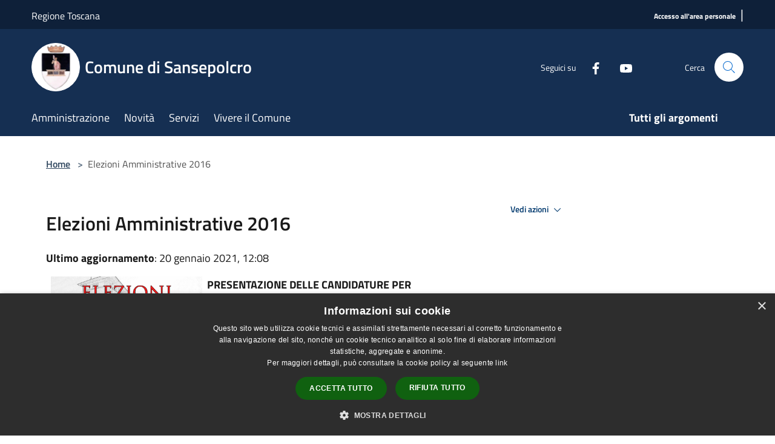

--- FILE ---
content_type: text/html; charset=UTF-8
request_url: https://www.comune.sansepolcro.ar.it/it/page/39033
body_size: 81527
content:
<!doctype html>
<html class="no-js" lang="it">
    <head>
        <meta charset="utf-8">
        <meta name="viewport" content="width=device-width, initial-scale=1, shrink-to-fit=no">
        <meta http-equiv="X-UA-Compatible" content="IE=edge"/>
        <meta name="csrf-token" content="brsm2KjRqEd6iWvO26UCRDoh7LXYCci3eFFg1lDC">
        <title>Elezioni Amministrative 2016 - Comune di Sansepolcro</title>
                <link rel="stylesheet" href="/bootstrap-italia/dist/css/bootstrap-italia.min.css">
        <link rel="stylesheet" href="/css/agid.css?id=8e7e936f4bacc1509d74">
        <link rel="stylesheet" href="/css/ionicons/ionicons.min.css">

                        <link rel="canonical" href="https://www.comune.sansepolcro.ar.it/it/page/elezioni-amministrative-2016-900faeef-4bf0-487b-82b4-95a6e72302ac" />

        <style>
        
        .background-theme-lighter {
            background-color: rgba(21,47,82,0.1);
        }
    
        :root {
            --pui-cstm-primary: hsl(214deg,59%,20%);
            --pui-cstm-primary-rgb: 21, 47, 82;
            --pui-cstm-primary-hover: hsl(214deg, 59%, 30%);
            --pui-cstm-primary-active: hsl(214deg, 59%, 33%);
            --pui-cstm-primary-text-color: hsl(0deg, 0%, 100%);
            --pui-cstm-secondary: hsl(214deg, 59%, 20%);
            --pui-cstm-secondary-rgb: 21, 47, 82;
            --pui-cstm-secondary-hover: hsl(214deg, 59%, 30%);
            --pui-cstm-secondary-active: hsl(214deg, 59%, 33%);
            --pui-cstm-secondary-text-color: hsl(0deg, 0%, 100%);
        }
    
        .button-transparent {
            box-shadow: inset 0 0 0 2px #152f52;
            color: #152f52;
        }

        .text-button-transparent {
            color: #152f52;
        }

        .icon-button-transparent {
            fill: #152f52 !important;
        }

        .button-fill-header {
            background-color: #152f52;
        }

        .button-transparent:hover {
            box-shadow: inset 0 0 0 2px #122a49;
            color: #122a49;
        }

        .button-fill-header:hover {
            background-color: #122a49;
        }

        .pagination-menu .page-link[aria-current] {
            color: #152f52 !important;
            border: 1px solid #152f52 !important;
        }

        .pagination-menu .page-link:hover {
            color: #122a49 !important;
        }

        .pagination-menu .page-link .icon-primary {
            fill: #152f52 !important;
        }
    
        .responsive-table thead th {
            background-color: #152f52;
            border: 1px solid #0e2039;
        }

        .responsive-table thead th {
            background-color: #152f52;
            border: 1px solid #0e2039;
        }

        @media (min-width: 480px) {
            .responsive-table tbody th[scope=row] {
                border-left: 1px solid #0e2039;
                border-bottom: 1px solid #0e2039;
            }

            .responsive-table tbody td {
                border-left: 1px solid #0e2039;
                border-bottom: 1px solid #0e2039;
                border-right: 1px solid #0e2039;
            }

            .responsive-table tbody td:last-of-type {
                border-right: 1px solid #0e2039;
            }
        }

        @media (max-width: 767px) {
            .responsive-table tbody th[scope=row] {
                background-color:#152f52;
            }
        }
    #footer-feedback {
        background-color: #152f52;
    }#footer-banner {
        background-color: #152f52;
    }.link-list-wrapper ul li a.list-item.active {
        background: #152f52;
    }.it-header-slim-wrapper {
            background-color: #0e2039;
        }
        .it-header-slim-wrapper .it-header-slim-wrapper-content .it-header-slim-right-zone button {
            background-color: #0e2039;
        }
        .btn-personal {
            background-color: #0e2039!important;
            border-color: #0e2039!important;
        }
        .btn-personal:hover {
            background-color: #0e2039!important;
            border-color: #0e2039!important;
        }
        .btn-personal:active {
            background-color: #0e2039!important;
            border-color: #0e2039!important;
        }
        .btn-personal:focus {
            background-color: #0e2039!important;
            border-color: #0e2039!important;
            box-shadow: none !important;
        }.it-header-slim-wrapper .it-header-slim-wrapper-content .it-header-slim-right-zone button:hover {
            background-color: #0c1c31;
        }.it-header-center-wrapper {
            background-color: #152f52;
        }@media (min-width: 992px) {
            .it-header-navbar-wrapper {
                background-color: #152f52;
            }
        }.page-father-button {
            background-color: #152f52;
        }
    .navbar-alerts-link-active{
        background-color: #152f52;
    }
    .btn-custom {
        background-color:#152f52;
    }
    .btn-custom:focus {
        box-shadow: inset 0 1px 0 rgb(255 255 255 / 15%), 0 1px 1px rgb(0 0 0 / 8%), 0 0 0 0.2rem rgba(21,47,82,0.5);
    }
    .btn-custom:not(:disabled):not(.disabled).active,
    .btn-custom:not(:disabled):not(.disabled):active,
    .btn-custom:hover {
        background-color:#0e2039;
    }
    .btn-custom:not(:disabled):not(.disabled).active:focus,
    .btn-custom:not(:disabled):not(.disabled):active:focus {
        box-shadow: inset 0 3px 5px rgb(0 0 0 / 13%), 0 0 0 0.2rem rgba(21,47,82,0.5);
    }/*custom  css events*/
        .events-bar {
            background-color: #152f52!important;
        }
        .event__detail {
            background-color: #0e2039!important;
        }
        .event--selected {
            background-color: #0e2039;
        }
        .event:active, .event:focus, .event:hover {
            background-color: #0e2039;
        }
        .it-calendar-wrapper .it-header-block-title {
            background-color: #152f52;
        }
    
        .btn-registry {
            background-color: #152f52;
        }
        .btn-registry:hover {
            background-color: #122a49;
        }
        .btn-custom {
            background-color: #152f52;
        }
        .btn-custom:hover {
            background-color: #122a49;
        }
    
    #progressbar .active {
        color: #152f52;
    }

    #progressbar li.active:before,
    #progressbar li.active:after {
        background: #152f52;
    }

    .progress-bar {
        background-color: #152f52;
    }

    .funkyradio input:checked ~ label:before,
    .funkyradio input:checked ~ label:before {
        background-color: #152f52;
    }

    .funkyradio input:empty ~ label:before,
    .funkyradio input:empty ~ label:before {
        background-color: #152f52;
    }

    #msform .action-button {
        background: #152f52;
    }

    #msform .action-button:hover,
    #msform .action-button:focus {
        background-color: #122a49;
    }

    #msform input:focus,
    #msform textarea:focus {
        border: 1px solid #152f52;
    }
    
    #left-menu .pnrr_separator .bg {
        background-color: #152f52;
    }
    .theme-color {
        background-color: #152f52 !important;
    }
    .time-events {
        background-color: #152f52 !important;
    }
        .btn-primary {
            border: 2px solid #152f52;
        }
        .btn-primary:hover {
            border: 2px solid #122a49;
        }
        .back-to-top {
            background-color: #152f52;
        }
        .it-header-center-wrapper .h2.no_toc {
            background-color: #152f52;
        }
    
        .link-list-wrapper ul li a span {
            color: #152f52;
        }
    
    </style>
                <meta name="description" content="Sito ufficiale Comune di Sansepolcro">
<meta property="og:title" content="Elezioni Amministrative 2016" />
<meta property="og:locale" content="it_IT" />
<meta property="og:description" content="PRESENTAZIONE DELLE CANDIDATURE PER L&rsquo;ELEZIONE DIRETTA DEL SINDACO E DEL CONSIGLIO COMUNALELe istruzioni per la presentazione delle candidature per l&rsquo;elezione del sindaco e del consiglio comunale sono state fornite dal Ministero dell&rsqu..." />
<meta property="og:type" content="website" />
<meta property="og:url" content="https://www.comune.sansepolcro.ar.it/it/page/39033" />
<meta property="og:image" content="https://sansepolcro-api.municipiumapp.it/s3/720x960/s3/6467/sito/stemma.jpg" />



    <link rel="icon" type="image/png" href="https://sansepolcro-api.municipiumapp.it/s3/150x150/s3/6467/sito/stemma.jpg">
    <link rel="apple-touch-icon" href="https://sansepolcro-api.municipiumapp.it/s3/150x150/s3/6467/sito/stemma.jpg">

    


<!-- Attenzione a buttare script lato API -->
    <script type="text/javascript" charset="UTF-8" src="//cdn.cookie-script.com/s/302196c39e4bd1842cc418e01a496a99.js"></script>
    </head>
    <body class="">
        <a href="#main-content" class="sr-only">Salta al contenuto principale</a>
                <div id="loading-layer" class="loading">
            <div class="loading__icon loading__icon--ripple">
                <div></div>
                <div></div>
            </div>
        </div>


        <header class="it-header-wrapper it-header-sticky" data-bs-toggle="sticky" data-bs-position-type="fixed" data-bs-sticky-class-name="is-sticky" data-bs-target="#header-nav-wrapper">
    <div class="it-header-slim-wrapper">
    <div class="container-fluid container-municipium-agid">
        <div class="row">
            <div class="col-12">
                <div class="it-header-slim-wrapper-content pl-0">

                                        <a class="d-lg-block navbar-brand"  href="https://www.regione.toscana.it/" target="_blank" >
                                                    Regione Toscana
                                            </a>


                    <div class="it-header-slim-right-zone">
                                                                                                                        
                                                                                    <a class="ml-2 mr-2 external_link_text" href="https://portale.comune.sansepolcro.ar.it/portal/autenticazione" title="Accesso all&#039;area personale" aria-label="Accesso all&#039;area personale">
                                    <span>Accesso all&#039;area personale</span>
                                </a>
                                <h1 class="header-separator" style="font-size: 1.333rem;font-weight: 400;letter-spacing: normal;margin-bottom: 8px;"> | </h1>
                                                                        </div>
                </div>
            </div>
        </div>
    </div>
</div>


    <div class="it-nav-wrapper">
        <div class="it-header-center-wrapper">
            <div class="container-fluid container-municipium-agid">
                <div class="row">
                    <div class="col-12">
                        <div class="it-header-center-content-wrapper">

                            <div class="it-brand-wrapper">
    <a href="/">

                    <span class="municipality__squared">
                <img src="//sansepolcro-api.municipiumapp.it/s3/150x150/s3/6467/sito/stemma.jpg" alt="logo">
            </span>
        
                    <div class="ml-2 it-brand-text">
                <span class="h2 no_toc">Comune di Sansepolcro</span>
            </div>
            </a>
</div>

                                                            <div class="it-right-zone">
                                                                        <div class="it-socials d-none d-md-flex">
                                        <span>Seguici su</span>
                                        <ul>
                                                                                                                                                <li class="single-social-phone">
                                                        <a aria-label="Facebook" href="https://www.facebook.com/comunesansepolcro/" title="Facebook" target="_blank">
                                                            <svg class="icon" role="img" aria-label="Facebook"><use href="/bootstrap-italia/dist/svg/sprites.svg#it-facebook"></use></svg>
                                                        </a>
                                                    </li>
                                                                                                                                                                                                                                                                                            <li class="single-social-phone">
                                                        <a aria-label="Youtube" href="https://www.youtube.com/channel/UCdSv8ORLBh1gMBK05B7HVEw" title="Youtube" target="_blank">
                                                            <svg class="icon" role="img" aria-label="Youtube"><use href="/bootstrap-italia/dist/svg/sprites.svg#it-youtube"></use></svg>
                                                        </a>
                                                    </li>
                                                                                                                                                                                                                                                                                                                                                                                                                                                                                                                                                                                                                </ul>
                                    </div>
                                                                        <div class="it-search-wrapper">
                                        <span class="d-none d-md-block">Cerca</span>
                                        <a aria-label="Cerca" class="search-link rounded-icon"
                                        href="#" data-bs-toggle="modal" data-bs-target="#searchModal">
                                            <svg class="icon" aria-label="Cerca" role="img">
                                                <use
                                                    xlink:href="/svg/agid.svg#it-search"></use>
                                            </svg>
                                        </a>
                                    </div>
                                </div>
                                                    </div>
                    </div>
                </div>
            </div>
        </div>
                    <div class="it-header-navbar-wrapper" id="header-nav-wrapper">
                <div class="container-fluid container-municipium-agid">
                    <div class="row">
                        <div class="col-12">
                            <nav class="navbar navbar-expand-lg has-megamenu">
                                <button aria-controls="nav10" aria-expanded="false"
                                        aria-label="Toggle navigation" class="custom-navbar-toggler"
                                        data-bs-target="#nav10" data-bs-toggle="navbarcollapsible" type="button">
                                    <svg class="icon" aria-label="Menù" role="img">
                                        <use
                                            xlink:href="/svg/agid.svg#it-burger"></use>
                                    </svg>
                                </button>
                                <div class="navbar-collapsable" id="nav10">
                                    <div class="overlay"></div>
                                    <div class="menu-wrapper">
                                        <div class="close-div" style="padding:0px">
                                            <button class="btn close-menu" type="button" title="Chiudi menù">
                                                <svg class="icon icon-close" aria-label="Chiudi menù">
                                                    <use xlink:href="/svg/agid.svg#close"></use>
                                                </svg>
                                            </button>
                                        </div>
                                        <div class="navbar-logo mobile-only">
                                            <div class="row align-items-center">
                                                <div class="col-4">
                                                    <span class="municipality__logo pl-3">
                                                        <img src="//sansepolcro-api.municipiumapp.it/s3/6467/sito/stemma.jpg" alt="logo">
                                                    </span>
                                                </div>
                                                <div class="col-6">
                                                    <span class="navbar-municipality">Comune di Sansepolcro</span>
                                                </div>
                                                <div class="col-2">
                                                </div>
                                            </div>
                                        </div>
                                        <ul class="navbar-nav" id="main-navigation" data-element="main-navigation"
                                        >
                                                                                                                                                    <li class="nav-item">
        <a class="nav-link nav-link-menu " href="https://www.comune.sansepolcro.ar.it/it/menu/amministrazione" target="" data-element="management">
                            <span>Amministrazione</span>
                    </a>
    </li>
                                                                                                                                                                                                    <li class="nav-item">
        <a class="nav-link nav-link-menu " href="https://www.comune.sansepolcro.ar.it/it/menu/news" target="" data-element="news">
                            <span>Novità</span>
                    </a>
    </li>
                                                                                                                                                                                                    <li class="nav-item">
        <a class="nav-link nav-link-menu " href="https://www.comune.sansepolcro.ar.it/it/menu/servizi-277484" target="" data-element="all-services">
                            <span>Servizi</span>
                    </a>
    </li>
                                                                                                                                                                                                    <li class="nav-item">
        <a class="nav-link nav-link-menu " href="https://www.comune.sansepolcro.ar.it/it/menu/vivere-il-comune" target="" data-element="live">
                            <span>Vivere il Comune</span>
                    </a>
    </li>
                                                                                                                                                                                                                                </ul>
                                                                                                                                                                    <ul class="navbar-nav navbar-nav-last" id="third-navigation">
                                                                                                                                                                                                                                                                                                                                                                                                                                                                                                                                                                                                                                                                                                                                                                                                                                                <li class="nav-item">
        <a class="nav-link nav-link-menu nav-link-last" href="https://www.comune.sansepolcro.ar.it/it/topics" target="" data-element="all-topics">
                            <span><b>Tutti gli argomenti</b></span>
                    </a>
    </li>
                                                                                                                                                </ul>
                                                                                <ul class="navbar-nav navbar-nav-auth mobile-only">
                                                                                                                                                                            </ul>
                                                                                    <div class="container-social-phone mobile-only">
                                                <h1 class="h3">Seguici su</h1>
                                                <ul class="socials-phone">
                                                                                                                                                                    <li class="single-social-phone">
                                                            <a aria-label="Facebook" href="https://www.facebook.com/comunesansepolcro/" title="Facebook" target="_blank">
                                                                <svg class="icon" aria-label="Facebook" role="img"><use href="/bootstrap-italia/dist/svg/sprites.svg#it-facebook"></use></svg>
                                                            </a>
                                                        </li>
                                                                                                                                                                                                                                                                                                                                        <li class="single-social-phone">
                                                            <a aria-label="Youtube" href="https://www.youtube.com/channel/UCdSv8ORLBh1gMBK05B7HVEw" title="Youtube" target="_blank">
                                                                <svg class="icon" aria-label="Youtube" role="img"><use href="/bootstrap-italia/dist/svg/sprites.svg#it-youtube"></use></svg>
                                                            </a>
                                                        </li>
                                                                                                                                                                                                                                                                                                                                                                                                                                                                                                                                                                                                                                                                                                                        </ul>
                                            </div>
                                                                            </div>
                                </div>
                            </nav>
                        </div>
                    </div>
                </div>
            </div>
            </div>
</header>

        <main id="main-content">

                            
    <section id="breadcrumb" class=" container-fluid container-municipium-agid  px-4 my-4" >
    <div class="row">
        <div class="col px-lg-4">
            <nav class="breadcrumb-container" aria-label="breadcrumb">
                <ol class="breadcrumb" data-element="breadcrumb">
                    <li class="breadcrumb-item">
                        <a href="https://www.comune.sansepolcro.ar.it/it">Home</a>
                        <span class="separator">&gt;</span>
                    </li>

                                                            


                    

                    
                    
                    
                    
                    
                    
                    
                    
                    

                    
                    
                    
                    
                    
                                                                                                    
                    
                    
                                        
                    
                    

                    
                    
                    
                    
                    
                    
                    
                    
                    
                                            <li class="breadcrumb-item active" aria-current="page">
                            Elezioni Amministrative 2016
                        </li>
                                        

                                                                
                                                            
                                        
                                        
                    
                                                            
                                        
                    
                    
                    
                    
                    
                    
                    
                    
                    
                    
                                        
                    
                    
                    
                    
                    
                                        
                    
                    
                    
                    
                    
                    
                    
                    
                    
                    
                                    </ol>
            </nav>

        </div>
    </div>
</section>

    <section id="page" class="container-fluid container-municipium-agid px-4 mt-4">
        <div class="row">
                            <div class="col-lg-7 px-lg-4 py-lg-2">
            
                            <div>
    <h1 class="text--left " >
        
            
                            Elezioni Amministrative 2016
            
            
        
    </h1>

                        <p>
                
            </p>
                            <p><b>Ultimo aggiornamento</b>: 20 gennaio 2021, 12:08</p>
            
    
    </div>
            
            
                        <div>
                <p><strong><img alt="" src="/s3prod/uploads/ckeditor/pictures/3/8/6/9/3/content_elezioni.png" style="margin-left: 8px; margin-right: 8px; float: left; width: 250px; height: 123px;" />PRESENTAZIONE DELLE CANDIDATURE PER L&rsquo;ELEZIONE DIRETTA DEL SINDACO E DEL CONSIGLIO COMUNALE</strong><br />
Le istruzioni per la presentazione delle candidature per l&rsquo;elezione del sindaco e del consiglio comunale sono state fornite dal Ministero dell&rsquo;Interno con la pubblicazione n.5/2016 che invitiamo a consultare (<a href="/s3prod/uploads/ckeditor/attachments/3/8/6/7/5/ISTRUZIONI_PER_LA_PRESENTAZIONE_E_L_AMMISSIONE_DELLE_CANDIDATURE.pdf">clicca qui</a>)<br />
<br />
Tale pubblicazione costituisce la fonte ufficiale alla quale fare riferimento.<br />
Al solo fine di orientare nella predisposizione e presentazione della documentazione si riporta di seguito una breve sintesi della documentazione necessaria ricordando che per ogni necessit&agrave; gli interessati potranno contattare i referenti di seguito indicati:<br />
<br />
Ufficio Elettorale Piazza Gramsci 7 tel. 0575 732229-210-230<br />
dal luned&igrave; al sabato dalle ore 9,30 alle ore 13,30<br />
<a href="mailto:demografici@comune.sansepolcro.ar.it">demografici@comune.sansepolcro.ar.it</a><br />
<br />
Segretario Comunale Via Matteotti 1 tel. 0575 732204<br />
dal luned&igrave; al venerd&igrave; dalle ore 10,00 alle ore 13,30<br />
pec: <a href="mailto:comunesansepolcro@postacert.toscana.it" title="comunesansepolcro@postacert.toscana.it">comunesansepolcro@postacert.toscana.it</a><br />
<br />
I documenti di seguito descritti devono essere presentati dalle ore 8,00 alle ore 20,00 di venerd&igrave; 6 maggio e dalle ore 8,00 alle ore 12,00 di sabato 7 maggio al Segretario Comunale presso la sede comunale Via Matteotti 1, al 2&deg; piano.<br />
I documenti da presentare sono quelli di seguito elencati. A fianco di ciascuno &egrave; riportato il modello con le caratteristiche e le dichiarazioni necessarie come indicato nelle istruzioni fornite dal Ministero:<br />
<br />
1. LISTA-atto principale (<a href="/s3prod/uploads/ckeditor/attachments/3/8/6/8/1/ALLEGATO_2_SANSEPOLCRO.doc">link</a>)<br />
2. LISTA-atto separato (<a href="/s3prod/uploads/ckeditor/attachments/3/8/6/8/3/ALLEGATO_2_SEPARATO_SANSEPOLCRO.doc">link</a>)<br />
3. ACCETTAZIONE DI CANDIDATURA ALLA CARICA DI SINDACO (<a href="/s3prod/uploads/ckeditor/attachments/3/8/6/8/4/allegato_5_Ammissione_candidatura_a_SINDACO.doc">link</a>)<br />
4.&nbsp;DICHIARAZIONE DEI DELEGATI DELLA LISTA PER IL COLLEGAMENTO CON IL CANDIDATO ALLA CARICA DI SINDACO (<a href="/s3prod/uploads/ckeditor/attachments/3/8/6/8/5/allegato_6_collegamento_a_Sindaco.doc">link</a>)<br />
5. ACCETTAZIONE DI CANDIDATURA ALLA CARICA DI CONSIGLIERE COMUNALE (<a href="/s3prod/uploads/ckeditor/attachments/3/8/6/8/6/allegato_7_accettazione_consigliere.doc">link</a>)<br />
6. PROGRAMMA AMMINISTRATIVO<br />
7. CONTRASSEGNI DI LISTA<br />
<br />
<strong>1 - 2 LISTA</strong><br />
<strong>La raccolta delle firme</strong> deve essere fatta su moduli conformi a quelli indicati dal Ministero che riportino:</p>

<ul>
	<li>il contrassegno di lista</li>
	<li>nome, cognome, luogo e data di nascita dei candidati sia alla carica di sindaco che di consigliere</li>
	<li>spazi ove apporre il nome, cognome luogo e data di nascita dei sottoscrittori</li>
</ul>

<p><strong>nelle liste</strong></p>

<ul>
	<li>il numero dei candidati a consigliere da comprendere in ciascuna lista nel comune di Sansepolcro&nbsp; va da un minimo di 11 a un massimo di 16 candidati</li>
	<li>le liste di candidati devono essere formate in modo tale che ciascun genere non venga rappresentato in misura inferiore ad un terzo n&eacute; superiore ai due terzi dei candidati</li>
</ul>

<p><strong>sottoscrizione liste</strong></p>

<ul>
	<li>la&nbsp; dichiarazione di presentazione delle liste di candidati al consiglio comunale e delle collegate candidature alla carica di sindaco nel comune di Sansepolcro deve essere sottoscritta da non meno di 100 e da non pi&ugrave; di 200 elettori del comune di Sansepolcro</li>
	<li>le firme degli elettori del comune di Sansepolcro presentatori di ciascuna lista, apposte sui modelli sopra descritti, devono essere autenticate ai sensi dell&rsquo;art. 14 legge 53/1990 e con&nbsp; le modalit&agrave; di cui all&rsquo;art. 21 c. 2 DPR 445/2000</li>
	<li>nessun elettore pu&ograve; sottoscrivere pi&ugrave; di una dichiarazione di presentazione di lista (ammenda da 200,00 a 1.000,00 euro artt. 283&deg;c, 32 4&deg; c., 93 T.U. 570/1960 e s.m.i.)</li>
	<li>i candidati non possono sottoscrivere le liste di cui fanno parte (CdS V sez. sent. 6/10/2014 n. 4993)</li>
</ul>

<p><strong>certificazioni da allegare</strong></p>

<ul>
	<li>devono essere allegati i certificati dei candidati&nbsp; di iscrizione nelle liste elettorali di un comune della Repubblica</li>
	<li>devono essere allegati i certificati dei sottoscrittori di iscrizione nelle liste elettorali del comune di Sansepolcro</li>
</ul>

<p><strong>delegati</strong><br />
la dichiarazione di presentazione della lista deve contenere anche l&rsquo;indicazione di due delegati incaricati di:</p>

<ul>
	<li>assistere alle operazioni di sorteggio delle liste</li>
	<li>designare i rappresentanti di lista presso ogni seggio elettorale e presso l&rsquo;Ufficio Centrale</li>
	<li>dichiarare il collegamento con il candidato alla carica di Sindaco</li>
</ul>

<p><strong>3- ACCETTAZIONE DI CANDIDATURA ALLA CARICA DI SINDACO</strong><br />
Il candidato alla carica di sindaco deve dichiarare di accettare la candidatura.<br />
<br />
La dichiarazione di accettazione di candidatura deve contenere la dichiarazione di non trovarsi in alcuna delle condizioni di incandidabilit&agrave; previste dall&rsquo;art. 10 D.Lgs. 235/2012, di non aver accettato la candidatura a sindaco in nessun altro comune, di non essere sindaco o consigliere comunale in altro comune&nbsp; salvo il caso di elezioni contestuali<br />
<br />
La firma deve essere autenticata&nbsp; ai sensi dell&rsquo;art. 14 legge 53/1990 con le modalit&agrave; di cui all&rsquo;art. 21 c. 2 DPR 445/2000<br />
<br />
<strong>4- DICHIARAZIONE DEI DELEGATI DELLA LISTA PER IL COLLEGAMENTO CON IL CANDIDATO ALLA CARICA DI SINDACO</strong><br />
I delegati di ogni lista devono dichiarare il collegamento della lista rappresentata con il candidato sindaco prescelto<br />
<br />
La firma deve essere autenticata ai sensi dell&rsquo;art. 14 legge 53/1990 con le modalit&agrave; di cui all&rsquo;art. 21 c. 2 DPR 445/2000<br />
<br />
<strong>5- ACCETTAZIONE DI CANDIDATURA ALLA CARICA DI CONSIGLIERE COMUNALE</strong><br />
Ogni candidato alla carica di consigliere comunale deve dichiarare di accettare la candidatura per la lista di cui intende far parte.<br />
<br />
La dichiarazione di accettazione di candidatura deve contenere la dichiarazione di non trovarsi in alcuna delle condizioni di incandidabilit&agrave; previste dall&rsquo;art. 10 D.Lgs. 235/2012, di non aver accettato la candidatura per altre liste per la elezione del medesimo Consiglio comunale<br />
<br />
La firma deve essere autenticata ai sensi dell&rsquo;art. 14 legge 53/1990 con le modalit&agrave; di cui all&rsquo;art. 21 c. 2 DPR 445/2000<br />
<br />
I CITTADINI COMUNITARI CANDIDATI ALLA CARICA DI CONSIGLIERE COMUNALE devono presentare anche:</p>

<ul>
	<li>dichiarazione contenente indicazione della cittadinanza, attuale residenza e indirizzo nello stato di origine</li>
	<li>attestato in data non anteriore a tre mesi rilasciato dall&rsquo;autorit&agrave; amministrativa competente dello stato membro di origine dal quale risulti che non sono decaduti dal diritto di eleggibilit&agrave;</li>
	<li>iscrizione nelle liste elettorali aggiunte o presentazione della domanda entro marted&igrave; 26 aprile 2016</li>
</ul>

<p><strong>6- PROGRAMMA AMMINISTRATIVO</strong><br />
Il programma amministrativo deve essere presentato insieme alla lista di candidati al consiglio comunale e al nominativo del candidato sindaco<br />
<br />
<strong>7- CONTRASSEGNI DI LISTA</strong><br />
Il modello di contrassegno deve essere presentato in due misure diverse ciascuna in triplice esemplare in entrambi i casi racchiusi in un cerchio: con diametro di cm. 10 per la riproduzione sul manifesto delle liste dei candidati e con diametro di cm. 3 per la riproduzione sulla scheda di votazione e potr&agrave; essere anche figurato.<br />
<br />
<strong>CARATTERISTICHE</strong><br />
Al fine di evitare la ricusazione da parte della Commissione elettorale circondariale &egrave; necessario EVITARE:</p>

<ul>
	<li>che i contrassegni siano identici o facilmente confondibili con contrassegni notoriamente usati da altri partiti o raggruppamenti politici o con quello di altra lista presentata in precedenza</li>
	<li>i contrassegni che riproducono simboli o elementi caratterizzanti simboli usati tradizionalmente da partiti presenti in Parlamento se presentati da soggetti non autorizzati (art.2 DPR 132/1993)</li>
	<li>contrassegni riproducenti immagini o soggetti di natura religiosa o simboli propri del comune</li>
	<li>contrassegni in cui siano contenute espressioni, immagini o raffigurazioni che facciano riferimento a ideologie autoritarie come tali vietate a norma della XII disposizione transitoria e finale primo comma della Costituzione (vedi anche l. 645/1952 e s.m.i.)</li>
</ul>

<p>CARATTERISTICHE per garantire la fedele riproduzione<br />
I contrassegni devono essere disegnati su carta lucida con inchiostro di china o tipografico.<br />
Eventuali diciture facenti parte del contrassegno devono risultare circoscritte dal cerchio.<br />
I disegni nei due modelli di 10 e 3 cm. devono essere perfettamente identici<br />
Deve essere indicata la parte superiore e quella inferiore dei modelli<br />
Oltre al deposito degli esemplari cartacei del contrassegno &egrave; opportuno che il partito o gruppo politico depositi il contrassegno stesso anche su supporto informatico restando inteso che il contrassegno consegnato su supporto informatico deve costituire fedele riproduzione di quello formalmente acquisito su supporto cartaceo.<br />
<br />
<strong>MANDATARIO ELETTORALE</strong><br />
Nei comuni con popolazione superiore a 15.000 abitanti e con esclusione dei candidati che spendono meno di 2.500,00 euro avvalendosi unicamente di denaro proprio, coloro che intendono candidarsi possono raccogliere fondi per il finanziamento della propria campagna elettorale esclusivamente per il tramite di un mandatario elettorale.<br />
Vedi articolo 13 comma 6 legge 6/6/2012 n. 96 e articolo 7 comma 3 legge 10/12/1993 n. 515</p>

            </div>
            <div class="callout callout-more note">
    <div class="callout-title">
        <svg class="icon" aria-label="Allega file"  role="img">
            <use xlink:href="/svg/agid.svg#ca-attach_file"></use>
        </svg>
        <a class="callout-more-download" href="//sansepolcro-api.municipiumapp.it/system/attachments/attachment/attachment/5/5/7/7/8/CANDIDATIELEZIONI2016.jpg" target="_blank">
            <span>Liste dei Candidati</span>
        </a>
    </div>
    <div class="row">
                    <div class="col-8 callout-date mb-2">
                <span>
                    27-10-2021
                </span>
            </div>
                <div class="col-8">
            <p class="callout-attachment-type">
                Allegato formato jpg
            </p>
        </div>
        <div class="text-right col-4">
            <a class="callout-more-download" href="//sansepolcro-api.municipiumapp.it/system/attachments/attachment/attachment/5/5/7/7/8/CANDIDATIELEZIONI2016.jpg" target="_blank"
                >
                <svg class="icon" aria-label="Download"  role="img">
                    <use xlink:href="/svg/agid.svg#it-download"></use>
                </svg>
                <span class="sr-only">PDF </span> Scarica
            </a>
        </div>
    </div>
</div>



            <hr>

            
            
            <div class="share-container mb-4">


                <h4
                    class="share-text"
                    href="javascript: void(0)"
                >
                    <svg viewBox="0 0 24 24" class="icon icon-sm left" role="img" aria-label="share-icon">
                        <path d="M 13.8 1.8 A 2.4 2.4 90 0 0 11.4 3.6 A 2.4 2.4 90 0 0 11.4563 4.7015 L 6.007 7.4262 A 2.4 2.4 90 0 0 4.2 6.6 A 2.4 2.4 90 0 0 1.8 9 A 2.4 2.4 90 0 0 4.2 11.4 A 2.4 2.4 90 0 0 6.0082 10.575 L 11.4539 13.2985 A 2.4 2.4 90 0 0 11.4 13.8 A 2.4 2.4 90 0 0 13.8 16.2 A 2.4 2.4 90 0 0 16.2 13.8 A 2.4 2.4 90 0 0 13.8 11.4 A 2.4 2.4 90 0 0 11.9918 12.225 L 6.5461 9.5015 A 2.4 2.4 90 0 0 6.6 9 A 2.4 2.4 90 0 0 6.5438 8.4996 L 11.993 5.775 A 2.4 2.4 90 0 0 13.8 6.6 A 2.4 2.4 90 0 0 16.2 4.2 A 2.4 2.4 90 0 0 13.8 1.8 z"/>
                    </svg>
                    Condividi:
                </h4>

        <div class="flex flex-wrap">
            <a
                class="share-facebook"
                href="javascript: void(0)"
                onclick="window.open('https://www.facebook.com/sharer/sharer.php?u=https%3A%2F%2Fwww.comune.sansepolcro.ar.it%2Fit%2Fpage%2F39033&amp;display=popup&amp;ref=plugin&amp;src=like&amp;kid_directed_site=0','sharer','toolbar=0,status=0,width=548,height=325');"
            >
                <svg class="icon icon-sm  left" role="img" aria-label="facebook-icon">
                    <use xlink:href="/svg/agid.svg#it-facebook"></use>
                </svg>
                Facebook
            </a>
            <a
                class="share-twitter ml-2"
                href="https://twitter.com/intent/tweet?url=https%3A%2F%2Fwww.comune.sansepolcro.ar.it%2Fit%2Fpage%2F39033&amp;text=Elezioni+Amministrative+2016"
                target="_blank"
            >
                <svg class="icon icon-sm left" role="img" aria-label="twitter-icon">
                    <use xlink:href="/svg/agid.svg#it-twitter"></use>
                </svg>
                Twitter
            </a>
            <a
                class="share-whatsapp ml-2"
                href="https://api.whatsapp.com/send?text=Elezioni+Amministrative+2016+-+https%3A%2F%2Fwww.comune.sansepolcro.ar.it%2Fit%2Fpage%2F39033"
                target="_blank"
            >
                <svg class="icon icon-sm left" role="img" aria-label="whatsapp-icon">
                    <use xlink:href="/svg/agid.svg#it-whatsapp"></use>
                </svg>
                Whatsapp
            </a>
            <a
                class="share-telegram ml-2"
                href="https://telegram.me/share/url?url=https://www.comune.sansepolcro.ar.it/it/page/39033&amp;text=Elezioni Amministrative 2016"
                target="_blank"
            >
                <svg class="icon icon-sm left" role="img" aria-label="telegram-icon">
                    <use xlink:href="/svg/agid.svg#it-telegram"></use>
                </svg>
                Telegram
            </a>
            <a
                class="share-linkedin ml-2"
                href="https://www.linkedin.com/sharing/share-offsite/?url=https://www.comune.sansepolcro.ar.it/it/page/39033"
                target="_blank"
            >
                <svg class="icon icon-sm left" role="img" aria-label="linkedin-icon">
                    <use xlink:href="/svg/agid.svg#it-linkedin"></use>
                </svg>
                LinkedIn
            </a>

        </div>
    </div>
        </div>
                    <div class="col-lg-4 offset-lg-1 p-0 sidebar">
                <div class="dropdown ">
  <button class="btn btn-dropdown dropdown-toggle pnrr_actions" type="button" id="viewActions" data-bs-toggle="dropdown" aria-haspopup="true" aria-expanded="false">
        Vedi azioni
    <svg class="icon-expand icon icon-sm icon-primary"><use href="/bootstrap-italia/dist/svg/sprites.svg#it-expand"></use></svg>
  </button>
  <div class="dropdown-menu" aria-labelledby="viewActions">
    <div class="link-list-wrapper">
      <ul class="link-list">
        <li>
            <a href="mailto:?subject=www.comune.sansepolcro.ar.it&amp;body=https://www.comune.sansepolcro.ar.it/it/page/39033" class="dropdown-item list-item pnrr_list-item left-icon"
                title="Invia">
                <svg class="icon pnrr_icon_dropdown left"><use xlink:href="/svg/agid.svg#it-mail"></use></svg>
                <span>Invia</span>
            </a>
        </li>
              </ul>
    </div>
  </div>
</div>
                                            </div>
                
            </section>

    
            
        </main>

                    <section id="box-evaluate">
    <div class=" theme-color ">
        <div class="container">
            <div class="row d-flex justify-content-center border-container  theme-color ">
                <div class="col-12 col-lg-6">
                    <div class="cmp-rating pt-lg-80 pb-lg-80" id="">
                        <div class="card shadow card-wrapper card-evaluate" data-element="feedback">
                            <div class="cmp-rating__card-first flex flex-direction-column align-items-center">
                                <div class="card-header border-0">
                                                                        <h2 class="title-evaluate" data-element="feedback-title">Quanto sono chiare le informazioni su questa pagina?</h2>
                                                                    </div>
                                <input type="hidden" name="type" value="page">
                                <input type="hidden" name="path" value="it/page/39033">
                                <input type="hidden" name="lang" value="it">
                                <input type="hidden" name="typeEvaluateId" value="39033">
                                <div class="card-body">
                                    <fieldset class="rating rating-evaluate">
                                        <legend style="display:none">Valuta il Servizio</legend>
                                        <input type="radio" id="star5a" name="ratingA" value="5">
                                        <label class="full rating-star active" for="star5a" data-element="feedback-rate-5">
                                            <svg class="icon icon-sm" role="img" aria-labelledby="star5a" aria-label="star5" viewBox="0 0 24 24" id="it-star-full-1" xmlns="http://www.w3.org/2000/svg">
                                                <path d="M12 1.7L9.5 9.2H1.6L8 13.9l-2.4 7.6 6.4-4.7 6.4 4.7-2.4-7.6 6.4-4.7h-7.9L12 1.7z"></path>
                                                <path fill="none" d="M0 0h24v24H0z"></path>
                                            </svg>
                                        </label>
                                        <input type="radio" id="star4a" name="ratingA" value="4">
                                        <label class="full rating-star active" for="star4a" data-element="feedback-rate-4">
                                            <svg class="icon icon-sm" role="img" aria-labelledby="star4a" aria-label="star4" viewBox="0 0 24 24" id="it-star-full-2" xmlns="http://www.w3.org/2000/svg">
                                                <path d="M12 1.7L9.5 9.2H1.6L8 13.9l-2.4 7.6 6.4-4.7 6.4 4.7-2.4-7.6 6.4-4.7h-7.9L12 1.7z"></path>
                                                <path fill="none" d="M0 0h24v24H0z"></path>
                                            </svg>
                                        </label>
                                        <input type="radio" id="star3a" name="ratingA" value="3">
                                        <label class="full rating-star active" for="star3a" data-element="feedback-rate-3">
                                            <svg class="icon icon-sm" role="img" aria-labelledby="star3a" aria-label="star3" viewBox="0 0 24 24" id="it-star-full-3" xmlns="http://www.w3.org/2000/svg">
                                                <path d="M12 1.7L9.5 9.2H1.6L8 13.9l-2.4 7.6 6.4-4.7 6.4 4.7-2.4-7.6 6.4-4.7h-7.9L12 1.7z"></path>
                                                <path fill="none" d="M0 0h24v24H0z"></path>
                                            </svg>
                                        </label>
                                        <input type="radio" id="star2a" name="ratingA" value="2">
                                        <label class="full rating-star active" for="star2a" data-element="feedback-rate-2">
                                            <svg class="icon icon-sm" role="img" aria-labelledby="star2a" aria-label="star2" viewBox="0 0 24 24" id="it-star-full-4" xmlns="http://www.w3.org/2000/svg">
                                                <path d="M12 1.7L9.5 9.2H1.6L8 13.9l-2.4 7.6 6.4-4.7 6.4 4.7-2.4-7.6 6.4-4.7h-7.9L12 1.7z"></path>
                                                <path fill="none" d="M0 0h24v24H0z"></path>
                                            </svg>
                                        </label>
                                        <input type="radio" id="star1a" name="ratingA" value="1">
                                        <label class="full rating-star active" for="star1a" data-element="feedback-rate-1">
                                            <svg class="icon icon-sm" role="img" aria-labelledby="star1a" aria-label="star1" viewBox="0 0 24 24" id="it-star-full-5" xmlns="http://www.w3.org/2000/svg">
                                                <path d="M12 1.7L9.5 9.2H1.6L8 13.9l-2.4 7.6 6.4-4.7 6.4 4.7-2.4-7.6 6.4-4.7h-7.9L12 1.7z"></path>
                                                <path fill="none" d="M0 0h24v24H0z"></path>
                                            </svg>
                                        </label>
                                    </fieldset>
                                </div>
                            </div>
                            <div class="cmp-rating__card-second d-none" data-step="3">
                                <div class="card-header border-0 mb-0">
                                    <h1 class="title-medium-2-bold mb-0 h4" id="rating-feedback">Grazie, il tuo parere ci aiuterà a migliorare il servizio!</h1>
                                </div>
                            </div>
                            <div class="form-rating">
                                <div data-step="1">
                                    <div class="cmp-steps-rating">
                                        <fieldset class="fieldset-rating-one d-none" data-element="feedback-rating-positive">
                                            <div class="iscrizioni-header w-100">
                                                <div class="step-title d-flex align-items-center justify-content-between drop-shadow">
                                                    <legend class="d-block d-lg-inline" data-element="feedback-rating-question">Quali sono stati gli aspetti che hai preferito?</legend>
                                                    <h1 class="step step-first h6">1/2</h1>
                                                </div>
                                            </div>
                                            <div class="cmp-steps-rating__body">
                                                <div class="cmp-radio-list">
                                                    <div class="card card-teaser shadow-rating">
                                                        <div class="card-body">
                                                            <div class="form-check m-0">
                                                                <div class="radio-body border-bottom border-light cmp-radio-list__item">
                                                                    <input name="rating1" type="radio" id="radio-1">
                                                                    <label for="radio-1" data-element="feedback-rating-answer">Le indicazioni erano chiare</label>
                                                                </div>
                                                                <div class="radio-body border-bottom border-light cmp-radio-list__item">
                                                                    <input name="rating1" type="radio" id="radio-2">
                                                                    <label for="radio-2" data-element="feedback-rating-answer">Le indicazioni erano complete</label>
                                                                </div>
                                                                <div class="radio-body border-bottom border-light cmp-radio-list__item">
                                                                    <input name="rating1" type="radio" id="radio-3">
                                                                    <label for="radio-3" data-element="feedback-rating-answer">Capivo sempre che stavo procedendo correttamente</label>
                                                                </div>
                                                                <div class="radio-body border-bottom border-light cmp-radio-list__item">
                                                                    <input name="rating1" type="radio" id="radio-4">
                                                                    <label for="radio-4" data-element="feedback-rating-answer">Non ho avuto problemi tecnici</label>
                                                                </div>
                                                                <div class="radio-body border-bottom border-light cmp-radio-list__item">
                                                                    <input name="rating1" type="radio" id="radio-5">
                                                                    <label for="radio-5" data-element="feedback-rating-answer">Altro</label>
                                                                </div>
                                                            </div>
                                                        </div>
                                                    </div>
                                                </div>
                                            </div>
                                        </fieldset>
                                        <fieldset class="fieldset-rating-two d-none" data-element="feedback-rating-negative">
                                            <div class="iscrizioni-header w-100">
                                                <div class="step-title d-flex align-items-center justify-content-between drop-shadow">
                                                    <legend class="d-block d-lg-inline" data-element="feedback-rating-question">
                                                        Dove hai incontrato le maggiori difficoltà?
                                                    </legend>
                                                    <h1 class="step step-first h6">1/2</h1>
                                                </div>
                                            </div>
                                            <div class="cmp-steps-rating__body">
                                                <div class="cmp-radio-list">
                                                    <div class="card card-teaser shadow-rating">
                                                        <div class="card-body">
                                                            <div class="form-check m-0">
                                                                <div class="radio-body border-bottom border-light cmp-radio-list__item">
                                                                    <input name="rating2" type="radio" id="radio-6">
                                                                    <label for="radio-6" class="active" data-element="feedback-rating-answer">A volte le indicazioni non erano chiare</label>
                                                                </div>
                                                                <div class="radio-body border-bottom border-light cmp-radio-list__item">
                                                                    <input name="rating2" type="radio" id="radio-7">
                                                                    <label for="radio-7" class="active" data-element="feedback-rating-answer">A volte le indicazioni non erano complete</label>
                                                                </div>
                                                                <div class="radio-body border-bottom border-light cmp-radio-list__item">
                                                                    <input name="rating2" type="radio" id="radio-8">
                                                                    <label for="radio-8" class="active" data-element="feedback-rating-answer">A volte non capivo se stavo procedendo correttamente</label>
                                                                </div>
                                                                <div class="radio-body border-bottom border-light cmp-radio-list__item">
                                                                    <input name="rating2" type="radio" id="radio-9">
                                                                    <label for="radio-9" class="active" data-element="feedback-rating-answer">Ho avuto problemi tecnici</label>
                                                                </div>
                                                                <div class="radio-body border-bottom border-light cmp-radio-list__item">
                                                                    <input name="rating2" type="radio" id="radio-10">
                                                                    <label for="radio-10" class="active" data-element="feedback-rating-answer">Altro</label>
                                                                </div>
                                                            </div>
                                                        </div>
                                                    </div>
                                                </div>
                                            </div>
                                        </fieldset>
                                    </div>
                                </div>
                                <div class="second-fieldset d-none" data-step="2">
                                    <div class="cmp-steps-rating">
                                        <fieldset>
                                            <div class="iscrizioni-header w-100">
                                                <div class="step-title d-flex align-items-center justify-content-between drop-shadow mb-3">
                                                    <legend class="d-block d-lg-inline">
                                                        Vuoi aggiungere altri dettagli?
                                                    </legend>
                                                    <h1 class="step h6">2/2</h1>
                                                </div>
                                            </div>
                                            <div class="cmp-steps-rating__body">
                                                <div class="form-group evaluate-form-group">
                                                    <label for="formGroupExampleInputWithHelp" class="">Dettaglio</label>
                                                    <input type="text" autocomplete=feedback-input-text" data-element="feedback-input-text" class="form-control"
                                                           id="formGroupExampleInputWithHelp" aria-describedby="formGroupExampleInputWithHelpDescription" maxlength="200">
                                                    <small id="formGroupExampleInputWithHelpDescription" class="form-text">
                                                        Inserire massimo 200 caratteri</small>
                                                    <div class="frc-captcha mt-4" data-sitekey="MQEFVR26C37UVFOK"></div>
                                                    <small id="captcha-mandatory" class="form-text d-none">È necessario verificare che tu non sia un robot</small>
                                                </div>
                                            </div>
                                        </fieldset>
                                    </div>
                                </div>
                                <div class="d-flex flex-nowrap pt-4 w-100 justify-content-center button-shadow d-none container-button-evaluate">
                                    <button class="btn btn-outline-primary fw-bold me-4 btn-back" type="button">precedente</button>
                                    <button class="btn btn-primary fw-bold btn-next" type="submit" form="rating">successivo</button>
                                </div>
                            </div>
                        </div>
                    </div>
                </div>
            </div>
        </div>
    </div>
</section>

        
                    <section id="box-contacts">
        <div class="bg-grey-card pb-5 pt-0">
            <div class="container-fluid container-municipium-agid">
                <div class="row d-flex justify-content-center p-contacts">
                    <div class="col-12 col-lg-6">
                        <div class="cmp-contacts">
                            <div class="card w-100">
                                <div class="card-body card-body-contacts">
                                    <h2 class="title-medium-2-semi-bold">Contatta il comune</h2>
                                    <ul class="contact-list p-0">
                                                                                    <li>
                                                <a class="list-item" href="https://www.comune.sansepolcro.ar.it/it/faq">
                                                <svg class="icon icon-primary icon-sm" aria-hidden="true" aria-label="Help">
                                                <use href="/bootstrap-italia/dist/svg/sprites.svg#it-help-circle"></use>
                                                </svg><span>Leggi le domande frequenti</span></a>
                                            </li>
                                                                                                                            <li><a class="list-item" href="https://www.comune.sansepolcro.ar.it/it/help"
                                             data-element="contacts">
                                            <svg class="icon icon-primary icon-sm" aria-hidden="true" aria-label="Mail">
                                            <use href="/bootstrap-italia/dist/svg/sprites.svg#it-mail"></use>
                                            </svg><span>Richiedi Assistenza</span></a></li>
                                                                                                                            <li>
                                                <a class="list-item" href="tel:05757321">
                                                <svg class="icon icon-primary icon-sm" aria-hidden="true" aria-label="Phone">
                                                <use href="/bootstrap-italia/dist/svg/sprites.svg#it-hearing"></use>
                                                </svg><span>Chiama il comune 05757321</span></a>
                                            </li>
                                                                                                                                                                    <li>
                                                <a class="list-item" href="https://www.comune.sansepolcro.ar.it/it/book" data-element="appointment-booking">
                                                <svg class="icon icon-primary icon-sm" aria-hidden="true" aria-label="Calendar">
                                                <use href="/bootstrap-italia/dist/svg/sprites.svg#it-calendar"></use>
                                                </svg><span>Prenota un appuntamento</span></a>
                                            </li>
                                                                            </ul>

                                                                            <h2 class="title-medium-2-semi-bold mt-4">Problemi in città</h2>
                                        <ul class="contact-list p-0">
                                        <li><a class="list-item" href="https://www.comune.sansepolcro.ar.it/it/new-issue">
                                            <svg class="icon icon-primary icon-sm" aria-hidden="true" aria-label="Marker">
                                                <use href="/bootstrap-italia/dist/svg/sprites.svg#it-map-marker-circle"></use>
                                            </svg><span>Segnala disservizio</span></a></li>
                                        </ul>
                                                                    </div>
                            </div>
                        </div>
                    </div>
                </div>
            </div>
        </div>
    </section>
        
        <div class="bd-example">
            <a href="#top" aria-hidden="true" tabindex="-1" data-bs-toggle="backtotop" class="back-to-top back-to-top-show" id="example" aria-label="Torna su">
                <svg class="icon icon-light" aria-label="Torna su"><use href="/bootstrap-italia/dist/svg/sprites.svg#it-arrow-up"></use></svg>
            </a>
        </div>

        <footer class="it-footer">
        <div class="it-footer-main">
                                    <div class="container-fluid container-municipium-agid">
                <div class="footer-part-container">
                    <div class="row clearfix align-items-center">
                                                    <div class="col-sm-4">
                                <div class="it-brand-wrapper">
    <a href="/">

                    <span class="municipality__squared">
                <img src="//sansepolcro-api.municipiumapp.it/s3/150x150/s3/6467/sito/stemma.jpg" alt="logo">
            </span>
        
                    <div class="ml-2 it-brand-text">
                <span class="h2 no_toc">Comune di Sansepolcro</span>
            </div>
            </a>
</div>
                            </div>
                            <div class="col-sm-3">
                                <img class="eu_logo" src="/images/footer/logo-eu-inverted.svg" alt="Eu logo">
                            </div>
                            <div class="col-sm-2"></div>
                                                            <div class="col-sm-3 footer-part-container-custom footer-seguici">
                                    <h1 class="h4">
    Seguici su
</h1>

<ul class="list-inline text-left social">

                        <li class="list-inline-item">
                <a class="p-2 text-white socials" aria-label="Facebook" href="https://www.facebook.com/comunesansepolcro/" title="Facebook" target="_blank">
                    <svg class="icon icon-sm icon-white align-top" role="img" aria-label="Social">
                        <use xlink:href="/svg/agid.svg#it-facebook"></use></svg>
                    <span class="sr-only">Facebook</span>
                </a>
            </li>
                                            <li class="list-inline-item">
                <a class="p-2 text-white socials" aria-label="Youtube" href="https://www.youtube.com/channel/UCdSv8ORLBh1gMBK05B7HVEw" title="Youtube" target="_blank">
                    <svg class="icon icon-sm icon-white align-top" role="img" aria-label="Social">
                        <use xlink:href="/svg/agid.svg#it-youtube"></use></svg>
                    <span class="sr-only">Youtube</span>
                </a>
            </li>
                                                                        
</ul>
                                </div>
                                                                        </div>
                </div>

                                    <div class="py-4 footer-part-container-custom">
                                                    <section class="lista-sezioni">
<div class="row">
<div class="col-lg-3 col-md-3 col-sm-6">
<h1>Amministrazione</h1>
<ul class="footer-list clearfix">
<li><a title="Organi di governo" href="/it/page/organi-di-governo">Organi di Governo</a></li>
<li><a title="Aree amministrative" href="/it/page/aree-amministrative">Aree Amministrative</a></li>
<li><a title="Uffici" href="/it/page/uffici">Uffici</a></li>
<li><a title="Enti e fondazioni" href="/it/page/enti-e-fondazioni">Enti e fondazioni</a></li>
<li><a title="Politici" href="/it/page/politici">Politici</a></li>
<li><a title="Personale amministrativo" href="/it/page/personale-amministrativo">Personale Amministrativo</a></li>
<li><a title="Documenti e Dati" href="/it/menu/277473">Documenti e dati</a></li>
</ul>
</div>
<div class="col-lg-3 col-md-3 col-sm-6">
<h1>Categorie di Servizio</h1>
<ul class="footer-list clearfix">
<li><a title="Anagrafe e stato civile" href="/it/page/124231?fromService=1">Anagrafe e stato civile</a></li>
<li><a title="Catasto e urbanistica" href="/it/page/124236?fromService=1">Catasto e urbanistica</a></li>
</ul>
</div>
<div class="col-lg-3 col-md-3 col-sm-6">
<div>&nbsp;</div>
<ul class="footer-list clearfix">
<li><a title="Tributi,finanze e contravvenzioni" href="/it/page/124241?fromService=1">Tributi,finanze e contravvenzioni</a></li>
<li><a title="Autorizzazioni" href="/it/page/124244?fromService=1">Autorizzazioni</a></li>
</ul>
</div>
<div class="col-lg-3 col-md-3 col-sm-6">
<h1>Novit&agrave;</h1>
<ul class="footer-list clearfix">
<li><a href="/it/news?type=1">Notizie</a></li>
<li><a href="/it/news?type=2">Comunicati</a></li>
<li><a href="/it/news?type=3">Avvisi</a></li>
</ul>
<h1>Vivere il Comune</h1>
<ul class="footer-list clearfix">
<li><a href="/it/point-of-interests">Luoghi</a></li>
<li><a href="/it/events">Eventi</a></li>
</ul>
</div>
<div class="col-lg-3 col-md-3 col-sm-6">
<h1>Contatti</h1>
<p>Comune di Sansepolcro <br>Via Matteotti, 1 - 52037 Sansepolcro (AR) - 52037 - Sansepolcro<br>Partita IVA: 00193430519 <br>IBAN: IT54T0834571610000000015611</p>
<p>PEC: <a href="mailto:comunesansepolcro@postacert.toscana.it">comunesansepolcro@postacert.toscana.it</a> <br>Centralino Unico: 05757321</p>
</div>
<div class="col-lg-3 col-md-3 col-sm-6">
<div>&nbsp;</div>
<ul class="footer-list clearfix">
<li><a title="Prenotazione appuntamento" href="/it/book" data-element="appointment-booking">Prenotazione appuntamento</a></li>
<li><a title="Segnalazione disservizio" href="/it/new-issue" data-element="report-inefficiency">Segnalazione disservizio</a></li>
<li><a title="Accesso all'informazione" href="/it/faq" data-element="faq">Leggi le FAQ</a></li>
<li><a title="Richiesta assistenza" href="/it/help">Richiesta assistenza</a></li>
</ul>
</div>
<div class="col-lg-3 col-md-3 col-sm-6">
<div>&nbsp;</div>
<ul class="footer-list clearfix">
<li><a href="https://portale.comune.sansepolcro.ar.it/openweb/trasparenza/" target="_blank" rel="noopener">Amministrazione trasparente</a></li>
<li><a href="https://portale.comune.sansepolcro.ar.it/openweb/albo/albo_pretorio.php">Albo Pretorio</a></li>
<li><a title="Informativa privacy" href="/it/privacy">Informativa privacy</a></li>
<li><a href="/it/legal_notices" target="_blank" rel="noopener" data-element="legal-notes">Note legali</a></li>
<li><a title="Dichiarazione di accessibilit&agrave;" href="https://form.agid.gov.it/view/cd53dfb0-985a-11f0-910e-2db6a210b3d6" data-element="accessibility-link">Dichiarazione di accessibilit&agrave;</a></li>
<li><a href="https://sansepolcro-sito.municipiumapp.it/it/page/piano-di-miglioramento-dei-servizi" data-drupal-link-system-path="node/1538">Piano di miglioramento dei servizi</a></li>
</ul>
</div>
</div>
</section>
                                            </div>
                            </div>
        </div>
    <div class="it-footer-small-prints clearfix">
        <div class="container-fluid container-municipium-agid">
            <div class="row">
    <div class="col-6">
        <ul class="it-footer-small-prints-list list-inline mb-0 d-flex flex-column flex-md-row flex-wrap-wrap">
            <li class="list-inline-item ">
                <a href="https://www.comune.sansepolcro.ar.it/it/feeds" title="Feed Rss">
                    RSS
                </a>
            </li>

            <li class="list-inline-item ">
                <a href="https://www.comune.sansepolcro.ar.it/it/accessibility" title="Accessibilità">
                    Accessibilità
                </a>
            </li>

            <li class="list-inline-item ">
                <a href="https://www.comune.sansepolcro.ar.it/it/privacy" title="Privacy" data-element="privacy-policy-link">
                    Privacy
                </a>
            </li>
            <li class="list-inline-item ">
                <a href="https://www.comune.sansepolcro.ar.it/it/cookie" title="Cookie">
                    Cookie
                </a>
            </li>
            <li class="list-inline-item ">
                <a href="https://www.comune.sansepolcro.ar.it/it/sitemap" title="Mappa del sito">
                    Mappa del sito
                </a>
            </li>

            
                    </ul>
    </div>
    <div class="col-6">
        <ul class="it-footer-small-prints-list list-inline mb-0 d-flex flex-column flex-md-row justify-content-flex-end">
            <li class="list-inline-item ">
                <div id="footer-copy">
                                                                        Copyright © 2026 • Comune di Sansepolcro • Powered by <a href="http://www.municipiumapp.it">Municipium</a> • <a href=https://cloud.municipiumapp.it/admin>Accesso redazione</a>
                                                            </div>
            </li>
        </ul>
    </div>


</div>

        </div>
    </div>
</footer>
                <div class="modal fade" id="searchModal" tabindex="-1" role="dialog" aria-labelledby="searchModalTitle" aria-hidden="false">

    <div class="modal-dialog" role="document">
        <div class="modal-content py-4">

            <form id="ricerca" action="https://www.comune.sansepolcro.ar.it/it/search" method="post">
                <input type="hidden" name="_token" value="brsm2KjRqEd6iWvO26UCRDoh7LXYCci3eFFg1lDC">                <input type="hidden" name="type" value="">

                <div class="modal-header-fullsrc">
                    <div class="container-fluid container-municipium-agid">
                        <div class="row">
                            <div class="col-11">
                                <h1 class="modal-title" id="searchModalTitle">
                                    <span>Cerca</span>
                                </h1>
                            </div>
                            <div class="col-1">
                                <button class="close" type="button" data-bs-dismiss="modal" aria-label="Chiudi">
                                    <svg class="search_icon" style="fill:black" aria-label="Chiudi">
                                        <use xlink:href="/bootstrap-italia/dist/svg/sprites.svg#it-close"></use>
                                    </svg>
                                </button>
                            </div>
                        </div>
                    </div>
                </div>

                <div class="modal-body-search">
                    <div class="container-fluid container-municipium-agid">
                        <div class="row">
                            <div class="col-lg-12 col-md-12 col-sm-12">
                                <div class="form-group mt-5">
                                    <label class="active" for="input-search">
                                        Inserisci i termini di ricerca
                                    </label>
                                    <input type="text" id="input-search" autocomplete="off" name="search" value="">

                                </div>

                                <p>
                                    Seleziona il tipo di contenuti in cui vuoi cercare
                                </p>
                                <div class="search-types">

                                                                                                                <button type="button" class="search-type btn btn-default btn-xs btn-outline-primary" data-type="">
                                            Tutto
                                        </button>
                                                                            <button type="button" class="search-type btn btn-default btn-xs btn-outline-secondary" data-type="administration">
                                            Amministrazione
                                        </button>
                                                                            <button type="button" class="search-type btn btn-default btn-xs btn-outline-secondary" data-type="news">
                                            Notizie
                                        </button>
                                                                            <button type="button" class="search-type btn btn-default btn-xs btn-outline-secondary" data-type="servizi">
                                            Servizi
                                        </button>
                                                                            <button type="button" class="search-type btn btn-default btn-xs btn-outline-secondary" data-type="events">
                                            Eventi
                                        </button>
                                                                            <button type="button" class="search-type btn btn-default btn-xs btn-outline-secondary" data-type="point_of_interests">
                                            Punti di interesse
                                        </button>
                                                                            <button type="button" class="search-type btn btn-default btn-xs btn-outline-secondary" data-type="life_events">
                                            Eventi della vita
                                        </button>
                                                                            <button type="button" class="search-type btn btn-default btn-xs btn-outline-secondary" data-type="site_pages">
                                            Pagine
                                        </button>
                                                                            <button type="button" class="search-type btn btn-default btn-xs btn-outline-secondary" data-type="garbages">
                                            Rifiuti
                                        </button>
                                                                    </div>


                                <div class="mt-5">

                                    <button type="submit" class="btn btn-primary btn-lg btn-icon">
                                        <svg class="icon icon-white" aria-label="cerca nel sito">
                                            <use xlink:href="/svg/agid.svg#it-search"></use>
                                        </svg>
                                        <span>cerca nel sito</span>
                                    </button>
                                </div>

                            </div>
                        </div>

                    </div>
                </div>
            </form>
        </div>
    </div>
</div>

        <script>
            window.environment = "production";
        </script>

        <script src="/js/agid-home.js?id=768ce8b4217fb16b2539"></script>
        <script src="/js/all-agid-home.js?id=98c31f6098758e4cdb1e"></script>

                    <script src="/js/agid.js?id=b769351908ea0a524f9a"></script>
            <script src="/js/all-agid.js?id=85c2d801798c5e190aa9"></script>
            <script src="/js/jquery-validation/dist/jquery.validate.min.js"></script>
        
        <script src="/bootstrap-italia/dist/js/bootstrap-italia.bundle.min.js"></script>

            <script type="module" src="https://apis.maggioli.cloud/rest/captcha/v2/widget.module.min.js?version=1.1"></script>

            <script>

        var infoModal = {
            'loginCode': 0,
            'infoUser': null,
            'firstPartUrl': "\/it",
            'url': "%2Fit%2Fpage%2F39033"
        }

        $(document).ready(function() {
            if(infoModal.loginCode == 2 && infoModal.infoUser == null){
                $('.modal-require-auth').appendTo("body").modal("show");
                $('#header-sticky').css('z-index', 0);
                $('.fade').css('opacity', 1);
                $('.modal-backdrop').css('opacity', 0.7);
            }

            $('.btn-login').click(function() {
                window.location.href = infoModal.firstPartUrl + "/auth?domain="+infoModal.url;
            });

            $('.modal-require-auth').on('hidden.bs.modal', function () {
                $('#header-sticky').css('z-index', 2000);
            });
        });

    </script>
    </body>
</html>
